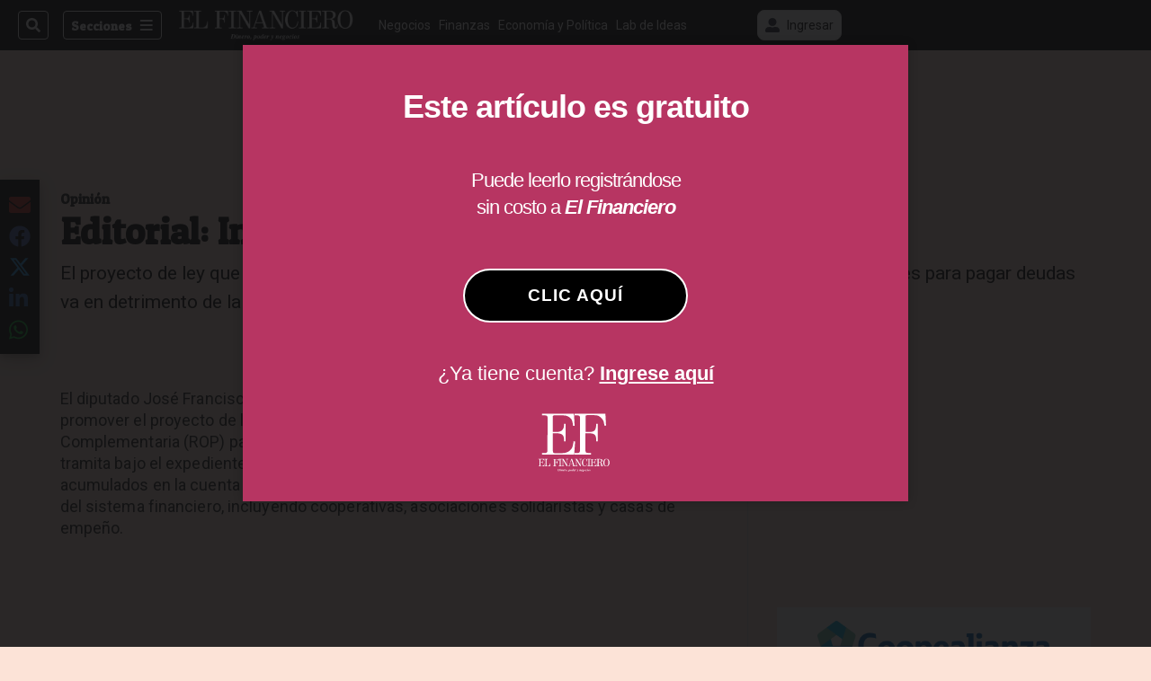

--- FILE ---
content_type: text/html;charset=UTF-8
request_url: https://buy.tinypass.com/checkout/offer/getFraudPreventionConfig?aid=J7nqeVAZPo
body_size: -183
content:
{"models":{"config":{"aid":"J7nqeVAZPo","enabled":false,"captcha3SiteKey":null}},"routes":{},"errors":[]}

--- FILE ---
content_type: application/javascript; charset=utf-8
request_url: https://fundingchoicesmessages.google.com/f/AGSKWxXhPSilMXo9VLp5ogzIP6Jm7xVWbYSBQRxo4eLjs8IAeVIs-Efe_jxza-IPD4WtN2Lqw7mfTSJzzJjEhdmK_DsIE3BcA902u9ZqlmTXPEZ36Np44sV-4Jj7_WAstiamL0_qJSCyGvxW93LbmpoKwle7eHej9r7ly_AA8mreqjzWQl6Ccc2yiaY_luZg/_/adv.asp?handler=ads&?adtarget=/exbls1.js?/ad-blocker.js
body_size: -1290
content:
window['e3b040e6-1b31-4948-8848-ee0cdff596a1'] = true;

--- FILE ---
content_type: image/svg+xml
request_url: https://nacion.com/gnfactory/comercial/audiencias/2023/EF-001.svg
body_size: 5346
content:
<?xml version="1.0" encoding="utf-8"?>
<!-- Generator: Adobe Illustrator 24.0.2, SVG Export Plug-In . SVG Version: 6.00 Build 0)  -->
<svg version="1.1" id="Layer_1" xmlns="http://www.w3.org/2000/svg" xmlns:xlink="http://www.w3.org/1999/xlink" x="0px" y="0px"
	 viewBox="0 0 491.9 402.3" style="enable-background:new 0 0 491.9 402.3;" xml:space="preserve">
<style type="text/css">
	.st0{fill:none;}
	.st1{fill:#FFFFFF;}
</style>
<rect class="st0" width="491.9" height="402.3"/>
<title>logo</title>
<desc>Created with Sketch.</desc>
<g>
	<path class="st1" d="M147.4,353.2c0.4,0,0.6-0.1,0.8-0.2c0.2-0.2,0.5-0.5,0.5-1l2.1-7.8c0.1-0.2,0.1-0.5,0.1-0.5s0-0.4,0-0.5
		c0-0.4-0.1-0.5-0.2-0.5s-0.5-0.1-1-0.2V342h5.1c1.8,0,3,0.5,3.9,1.4c0.9,0.9,1.4,2,1.4,3.6c0,1.8-0.6,3.4-2,4.7
		c-1.5,1.5-3.5,2.2-5.7,2.2h-5L147.4,353.2L147.4,353.2C147.4,353.3,147.4,353.2,147.4,353.2z M157.2,343.7
		c-0.5-0.8-1.2-1.2-2.4-1.2c-0.4,0-0.6,0.1-0.8,0.2c-0.1,0.1-0.2,0.4-0.4,0.5l-2.5,8.8c0,0.1,0,0.1,0,0.2c0,0.1,0,0.1,0,0.2
		c0,0.2,0.1,0.5,0.2,0.5c0.1,0.1,0.5,0.1,0.8,0.1c2.1,0,3.6-1.1,4.6-3.2c0.5-1.4,0.9-2.6,0.9-4.1C157.7,345,157.6,344.2,157.2,343.7
		z"/>
	<path class="st1" d="M161.2,351.9c0-0.2,0.1-0.5,0.2-0.6l1.1-3.9v-0.1v-0.1c0-0.2-0.1-0.4-0.2-0.5s-0.5-0.1-0.8-0.1v-0.5
		c0.4,0,0.8-0.1,1.5-0.1c0.6-0.1,1.1-0.1,1.4-0.2l0.8-0.1l-1.4,5c-0.1,0.5-0.2,0.6-0.2,0.9c-0.1,0.5-0.1,0.6-0.1,0.8
		c0,0.1,0,0.2,0.1,0.2c0.1,0,0.1,0,0.2,0c0.2,0,0.5-0.1,0.6-0.5s0.5-0.6,0.6-0.9l0.4,0.2c-0.5,0.8-1,1.5-1.4,1.6
		c-0.5,0.5-1,0.6-1.6,0.6c-0.4,0-0.5-0.1-0.9-0.4c-0.2-0.2-0.4-0.5-0.4-0.9C161.1,352.5,161.2,352.3,161.2,351.9z M165.4,342
		c0.2,0.2,0.4,0.5,0.4,0.8c0,0.4-0.1,0.5-0.4,0.8s-0.5,0.4-0.8,0.4c-0.4,0-0.5-0.1-0.9-0.4c-0.2-0.2-0.4-0.5-0.4-0.8
		c0-0.4,0.1-0.5,0.4-0.8c0.3-0.3,0.5-0.4,0.9-0.4C165,341.7,165.1,341.8,165.4,342z"/>
	<path class="st1" d="M166,353.6l1.6-5.6c0.1-0.2,0.1-0.5,0.1-0.5c0.1-0.2,0.1-0.5,0.1-0.5c0-0.2-0.1-0.4-0.2-0.5
		c-0.1,0-0.4-0.1-0.8-0.1V346c0.8,0,1.4-0.1,1.6-0.1c0.5-0.1,1-0.1,1.8-0.4l-1,3.2l0,0c0,0,0.1-0.2,0.5-0.8c0.4-0.5,0.8-1,1.1-1.4
		s0.6-0.6,1-0.8c0.4-0.2,0.8-0.4,1.1-0.4c0.4,0,0.6,0.1,1,0.4c0.2,0.2,0.5,0.5,0.5,1c0,0.5-0.2,1.5-0.8,2.9
		c-0.5,1.5-0.8,2.4-0.8,2.5s0,0.2,0.1,0.2c0.1,0,0.1,0.1,0.2,0.1c0.1,0,0.4-0.2,0.6-0.5c0.1-0.2,0.4-0.5,0.5-0.8l0.4,0.2
		c-0.5,0.6-0.8,1.2-1.1,1.6c-0.5,0.5-1.1,0.8-1.6,0.8c-0.4,0-0.5-0.1-0.9-0.2c-0.2-0.2-0.4-0.5-0.4-0.9c0-0.2,0.1-0.6,0.2-1.1
		c0.1-0.5,0.2-1,0.5-1.5l0.8-2.6c0-0.1,0-0.1,0-0.1v-0.1c0-0.1,0-0.2-0.1-0.2s-0.2-0.1-0.4-0.1c-0.4,0-0.8,0.2-1.2,0.8
		c-0.5,0.5-0.8,1.1-1.1,1.6c-0.4,0.5-0.5,1.2-0.8,1.8c-0.2,0.6-0.5,1.5-0.6,2.5C168.1,353.6,166,353.6,166,353.6z"/>
	<path class="st1" d="M177.4,347.5c1-1.2,2.2-1.8,3.5-1.8c0.5,0,1,0.1,1.4,0.5c0.4,0.2,0.5,0.6,0.5,1.1c0,0.8-0.5,1.5-1.2,2.1
		c-0.9,0.6-1.9,1.1-3.2,1.2c0,0.2-0.1,0.4-0.1,0.5s0,0.2,0,0.4c0,0.4,0,0.6,0.1,0.9c0.2,0.4,0.5,0.5,1,0.5s0.9-0.2,1.2-0.6
		c0.2-0.2,0.5-0.5,0.6-0.9l0.5,0.4c-0.5,0.8-0.9,1.2-1.2,1.6c-0.6,0.5-1.4,0.8-2.2,0.8c-0.6,0-1.2-0.2-1.8-0.6
		c-0.5-0.5-0.8-1.1-0.8-2C175.8,349.9,176.4,348.6,177.4,347.5z M180.9,346.3c-0.1-0.1-0.2-0.2-0.5-0.2c-0.5,0-0.8,0.4-1.2,1
		c-0.5,0.6-0.8,1.6-1.1,2.7c1-0.2,1.8-0.6,2.1-1.4c0.5-0.6,0.6-1.2,0.6-1.6C181.2,346.7,181.1,346.5,180.9,346.3z"/>
	<path class="st1" d="M183.3,353.6c0.5-1.6,0.9-3.1,1.2-4.4c0.4-1.4,0.5-2,0.5-2.4c0-0.2-0.1-0.4-0.2-0.5c-0.1-0.1-0.4-0.1-0.8-0.1
		v-0.5c0.8,0,1.4-0.1,1.9-0.2c0.4,0,0.9-0.1,1.6-0.4l-1,3.1h0.1c0.5-1,0.9-1.6,1.2-2c0.5-0.6,1-1,1.6-1c0.4,0,0.5,0.1,0.8,0.4
		c0.1,0.2,0.2,0.5,0.2,0.8s-0.1,0.6-0.2,0.9c-0.2,0.2-0.5,0.5-0.8,0.5c-0.1,0-0.2,0-0.5-0.1c-0.1-0.1-0.2-0.1-0.4-0.2l-0.1-0.2
		l-0.1-0.1h-0.1c-0.2,0-0.5,0.4-0.9,0.9c-0.4,0.5-0.6,1.2-0.9,1.9c-0.2,0.5-0.4,1-0.6,1.9c-0.2,0.8-0.5,1.4-0.5,1.6h-2L183.3,353.6
		L183.3,353.6z"/>
	<path class="st1" d="M197.1,346.1c0.8,0.5,1.2,1.2,1.2,2.4c0,1.2-0.5,2.5-1.5,3.6c-1,1.2-2.2,1.9-3.6,1.9c-0.6,0-1.4-0.2-1.9-0.6
		s-0.9-1.1-0.9-2.1c0-1.2,0.5-2.5,1.5-3.6c1-1.2,2.2-1.9,3.6-1.9C196.1,345.6,196.6,345.8,197.1,346.1z M192.8,352.8
		c0.1,0.4,0.5,0.5,0.8,0.5c0.8,0,1.5-0.8,2-2.5c0.5-1.5,0.8-2.6,0.8-3.6c0-0.2,0-0.5-0.1-0.6c-0.1-0.4-0.4-0.5-0.8-0.5
		c-0.9,0-1.6,0.9-2.1,2.6c-0.5,1.4-0.6,2.5-0.6,3.4C192.6,352.5,192.6,352.7,192.8,352.8z"/>
	<path class="st1" d="M198.9,356.4c0.6-0.4,1.1-0.5,1.5-0.9c0.5-0.5,1-0.8,1-1.2c0-0.2-0.1-0.5-0.5-0.6c-0.4-0.4-0.5-0.6-0.5-1.1
		c0.1-0.4,0.2-0.6,0.5-0.9c0.4-0.2,0.5-0.4,1-0.4s0.8,0.1,1,0.5c0.2,0.4,0.2,0.8,0.1,1.2c-0.2,1-0.9,1.9-2.1,2.7
		c-0.8,0.5-1.5,0.9-2,1.1L198.9,356.4z"/>
	<path class="st1" d="M206.2,356.8c0.5,0,0.6-0.1,0.9-0.2s0.4-0.5,0.5-0.9l2.1-7.6c0-0.1,0.1-0.4,0.1-0.5c0.1-0.2,0.1-0.5,0.1-0.5
		c0-0.2-0.1-0.4-0.2-0.5s-0.5-0.1-0.8-0.1v-0.5l0.8-0.1c0.2,0,0.5-0.1,1-0.1c0.5-0.1,1-0.1,1.5-0.2l-0.5,1.8l0,0
		c0.4-0.5,0.8-0.9,1-1.1c0.5-0.5,1.1-0.6,1.6-0.6s1,0.2,1.4,0.5c0.4,0.4,0.5,0.9,0.5,1.6c0,1.5-0.5,2.7-1.6,4.1c-1,1.4-2.1,2-3.2,2
		c-0.2,0-0.5,0-0.6-0.1c-0.1-0.1-0.4-0.1-0.6-0.4l-0.4,1.1c-0.1,0.4-0.2,0.6-0.2,1c-0.1,0.4-0.1,0.5-0.1,0.6s0.1,0.4,0.2,0.5
		c0.1,0.1,0.5,0.1,0.9,0.1v0.5h-4.5L206.2,356.8L206.2,356.8L206.2,356.8L206.2,356.8z M210.6,353.1c0.1,0.1,0.4,0.2,0.5,0.2
		c0.6,0,1.5-0.8,2-2.2c0.5-1.4,0.9-2.4,0.9-3.1c0-0.2,0-0.5-0.1-0.5c-0.1-0.2-0.4-0.5-0.5-0.5c-0.4,0-0.6,0.1-1,0.5
		s-0.6,0.8-0.9,1.5c-0.2,0.5-0.5,1.2-0.6,2.1c-0.2,0.9-0.5,1.5-0.5,1.6C210.3,352.8,210.3,352.9,210.6,353.1z"/>
	<path class="st1" d="M223.4,346.1c0.8,0.5,1.2,1.2,1.2,2.4c0,1.2-0.5,2.5-1.5,3.6c-1,1.2-2.2,1.9-3.6,1.9c-0.6,0-1.4-0.2-1.9-0.6
		s-0.9-1.1-0.9-2.1c0-1.2,0.5-2.5,1.5-3.6c1-1.2,2.2-1.9,3.6-1.9C222.4,345.6,223,345.8,223.4,346.1z M219.1,352.8
		c0.1,0.4,0.5,0.5,0.8,0.5c0.8,0,1.5-0.8,2-2.5c0.5-1.5,0.8-2.6,0.8-3.6c0-0.2,0-0.5-0.1-0.6c-0.1-0.4-0.4-0.5-0.8-0.5
		c-0.9,0-1.6,0.9-2.1,2.6c-0.5,1.4-0.6,2.5-0.6,3.4C219,352.5,219,352.7,219.1,352.8z"/>
	<path class="st1" d="M230.9,345.8c0.1,0.1,0.4,0.2,0.5,0.4l0.8-2.9c0-0.1,0-0.1,0-0.2s0-0.1,0-0.1c0-0.2-0.1-0.4-0.2-0.5
		c-0.1-0.1-0.4-0.1-0.5-0.1h-0.4V342l0.8-0.1c0.5,0,1-0.1,1.4-0.1c0.4,0,0.9-0.1,1.6-0.4l-2,7c-0.1,0.5-0.4,1.4-0.6,2.2
		c-0.2,1-0.4,1.5-0.4,1.6s0,0.1,0.1,0.2l0.1,0.1c0.1,0,0.4-0.1,0.5-0.5s0.5-0.5,0.5-0.8l0.4,0.4c-0.5,0.6-0.9,1.1-1.1,1.5
		c-0.5,0.5-1,0.8-1.5,0.8c-0.2,0-0.5-0.1-0.6-0.2c-0.4-0.2-0.5-0.5-0.5-1c0-0.1,0-0.2,0-0.4s0.1-0.5,0.1-0.6
		c-0.5,0.6-0.8,1.1-1.1,1.5c-0.5,0.5-1.1,0.8-1.8,0.8c-0.5,0-1-0.2-1.4-0.5c-0.4-0.5-0.5-1-0.5-1.8c0-1.2,0.5-2.6,1.6-3.9
		c1.1-1.4,2.1-2,3.2-2C230.4,345.6,230.6,345.7,230.9,345.8z M227.8,352.3c0.1,0.2,0.4,0.4,0.5,0.4c0.6,0,1.4-0.8,2-2.5
		c0.5-1.4,0.8-2.4,0.8-3c0-0.2,0-0.5-0.1-0.5c-0.1-0.2-0.4-0.4-0.5-0.4c-0.6,0-1.4,0.6-2,2.1c-0.5,1.4-0.9,2.4-0.9,3.1
		C227.5,351.9,227.5,352.2,227.8,352.3z"/>
	<path class="st1" d="M235.9,347.5c1-1.2,2.2-1.8,3.5-1.8c0.5,0,1,0.1,1.4,0.5c0.4,0.2,0.5,0.6,0.5,1.1c0,0.8-0.5,1.5-1.2,2.1
		c-0.9,0.6-1.9,1.1-3.2,1.2c0,0.2-0.1,0.4-0.1,0.5s0,0.2,0,0.4c0,0.4,0,0.6,0.1,0.9c0.2,0.4,0.5,0.5,1,0.5s0.9-0.2,1.2-0.6
		c0.2-0.2,0.5-0.5,0.6-0.9l0.5,0.4c-0.5,0.8-0.9,1.2-1.2,1.6c-0.6,0.5-1.4,0.8-2.2,0.8c-0.6,0-1.2-0.2-1.8-0.6
		c-0.5-0.5-0.8-1.1-0.8-2C234.5,349.9,234.9,348.6,235.9,347.5z M239.6,346.3c-0.1-0.1-0.2-0.2-0.5-0.2c-0.5,0-0.8,0.4-1.2,1
		c-0.5,0.6-0.8,1.6-1.1,2.7c1-0.2,1.8-0.6,2.1-1.4c0.5-0.6,0.6-1.2,0.6-1.6C239.7,346.7,239.7,346.5,239.6,346.3z"/>
	<path class="st1" d="M241.9,353.6c0.5-1.6,0.9-3.1,1.2-4.4c0.4-1.4,0.5-2,0.5-2.4c0-0.2-0.1-0.4-0.2-0.5s-0.4-0.1-0.8-0.1v-0.5
		c0.8,0,1.4-0.1,1.9-0.2c0.4,0,0.9-0.1,1.6-0.4l-1,3.1h0.1c0.5-1,0.9-1.6,1.2-2c0.5-0.6,1-1,1.6-1c0.4,0,0.5,0.1,0.8,0.4
		c0.1,0.2,0.2,0.5,0.2,0.8s-0.1,0.6-0.2,0.9c-0.2,0.2-0.5,0.5-0.8,0.5c-0.1,0-0.2,0-0.5-0.1c-0.1-0.1-0.2-0.1-0.4-0.2l-0.1-0.2
		l-0.1-0.1H247c-0.2,0-0.5,0.4-0.9,0.9c-0.4,0.5-0.6,1.2-0.9,1.9c-0.2,0.5-0.4,1-0.6,1.9c-0.2,0.8-0.5,1.4-0.5,1.6h-2L241.9,353.6
		L241.9,353.6z"/>
	<path class="st1" d="M255.6,355.2c0.5-0.5,0.5-0.9,0.5-1.4s-0.1-1.2-0.4-2.4c-0.1-0.8-0.4-1.6-0.5-2.2c-0.4-1.4-0.5-2-0.6-2.4
		c-0.1-0.2-0.5-0.4-0.8-0.4v-0.5c0.5,0,1.1-0.1,1.6-0.2c0.5-0.1,0.9-0.1,0.8-0.1h0.1c0.1,0.5,0.4,1.2,0.6,2.4
		c0.4,1.2,0.5,2.2,0.6,3.2l0.1,0.5l0.4-0.5c0.2-0.5,0.5-1,0.8-1.6c0.2-0.6,0.5-1.1,0.5-1.4c0-0.1,0-0.2-0.1-0.4s-0.1-0.2-0.4-0.4
		l-0.1-0.1c-0.1-0.1-0.2-0.1-0.2-0.2c-0.1-0.2-0.2-0.4-0.2-0.5s0.1-0.5,0.4-0.6c0.3-0.2,0.5-0.4,0.8-0.4c0.2,0,0.5,0.1,0.8,0.4
		c0.2,0.2,0.4,0.5,0.4,0.9c0,0.6-0.4,1.8-1,3.1c-0.5,1-1.1,2.1-1.6,3.1c-0.9,1.5-1.8,2.5-2.5,3.2c-0.8,0.6-1.5,1-2.2,1
		c-0.4,0-0.5-0.1-0.8-0.4c-0.2-0.2-0.4-0.5-0.4-0.8s0.1-0.5,0.4-0.6c0.2-0.2,0.5-0.2,0.6-0.2c0.2,0,0.5,0.1,0.9,0.4
		c0.4,0.2,0.5,0.4,0.6,0.4C254.8,355.8,255.2,355.6,255.6,355.2z"/>
	<path class="st1" d="M265.6,353.6l1.6-5.6c0.1-0.2,0.1-0.5,0.1-0.5c0.1-0.2,0.1-0.5,0.1-0.5c0-0.2-0.1-0.4-0.2-0.5
		c-0.1,0-0.4-0.1-0.8-0.1V346c0.8,0,1.4-0.1,1.6-0.1c0.5-0.1,1-0.1,1.8-0.4l-1,3.2l0,0c0,0,0.1-0.2,0.5-0.8c0.4-0.5,0.8-1,1.1-1.4
		s0.6-0.6,1-0.8c0.4-0.2,0.8-0.4,1.1-0.4c0.4,0,0.6,0.1,1,0.4c0.2,0.2,0.5,0.5,0.5,1c0,0.5-0.2,1.5-0.8,2.9
		c-0.5,1.5-0.8,2.4-0.8,2.5s0,0.2,0.1,0.2c0.1,0,0.1,0.1,0.2,0.1s0.4-0.2,0.6-0.5c0.1-0.2,0.4-0.5,0.5-0.8l0.4,0.2
		c-0.5,0.6-0.8,1.2-1.1,1.6c-0.5,0.5-1.1,0.8-1.6,0.8c-0.4,0-0.5-0.1-0.9-0.2c-0.2-0.2-0.4-0.5-0.4-0.9c0-0.2,0.1-0.6,0.2-1.1
		s0.2-1,0.5-1.5l0.8-2.6c0-0.1,0-0.1,0-0.1v-0.1c0-0.1,0-0.2-0.1-0.2s-0.2-0.1-0.4-0.1c-0.4,0-0.8,0.2-1.2,0.8
		c-0.5,0.5-0.8,1.1-1.1,1.6c-0.4,0.5-0.5,1.2-0.8,1.8c-0.2,0.6-0.5,1.5-0.6,2.5C267.6,353.6,265.6,353.6,265.6,353.6z"/>
	<path class="st1" d="M277,347.5c1-1.2,2.2-1.8,3.5-1.8c0.5,0,1,0.1,1.4,0.5c0.4,0.2,0.5,0.6,0.5,1.1c0,0.8-0.5,1.5-1.2,2.1
		c-0.9,0.6-1.9,1.1-3.2,1.2c0,0.2-0.1,0.4-0.1,0.5s0,0.2,0,0.4c0,0.4,0,0.6,0.1,0.9c0.2,0.4,0.5,0.5,1,0.5s0.9-0.2,1.2-0.6
		c0.2-0.2,0.5-0.5,0.6-0.9l0.5,0.4c-0.5,0.8-0.9,1.2-1.2,1.6c-0.6,0.5-1.4,0.8-2.2,0.8c-0.6,0-1.2-0.2-1.8-0.6
		c-0.5-0.5-0.8-1.1-0.8-2C275.5,349.9,276,348.6,277,347.5z M280.6,346.3c-0.1-0.1-0.2-0.2-0.5-0.2c-0.5,0-0.8,0.4-1.2,1
		c-0.4,0.6-0.8,1.6-1.1,2.7c1-0.2,1.8-0.6,2.1-1.4c0.5-0.6,0.6-1.2,0.6-1.6C280.7,346.7,280.7,346.5,280.6,346.3z"/>
	<path class="st1" d="M284,353.2c-0.2-0.2-0.5-0.5-0.5-0.9s0.1-0.5,0.4-0.8c0.2-0.2,0.6-0.5,1.4-0.9c-0.5-0.2-0.8-0.5-1-0.8
		c-0.2-0.4-0.4-0.8-0.4-1.2c0-0.8,0.4-1.5,1-2.1c0.6-0.6,1.6-1,2.7-1c0.5,0,1.1,0.1,1.6,0.4c0.5,0.2,0.6,0.4,0.5,0.4h2v1h-1.2
		c0,0.1,0.1,0.2,0.1,0.4s0,0.2,0,0.4c0,0.9-0.4,1.6-1,2.1c-0.6,0.5-1.6,0.9-2.7,0.9c-0.2,0-0.5,0-0.9-0.1c-0.1,0-0.2,0.1-0.4,0.2
		c-0.2,0.1-0.1,0.2-0.1,0.4s0.1,0.4,0.5,0.5c0.1,0.1,0.4,0.1,0.5,0.2l0.9,0.2c0.8,0.2,1.5,0.5,1.8,0.6c0.5,0.4,0.9,0.9,0.9,1.6
		c0,0.8-0.5,1.4-1.2,1.9c-0.8,0.5-1.8,0.8-2.9,0.8c-0.8,0-1.5-0.1-2-0.2c-1-0.4-1.5-0.9-1.5-1.6c0-0.5,0.2-0.9,0.8-1.2
		c0.4-0.2,0.8-0.4,1.6-0.5C284.3,353.4,284.1,353.3,284,353.2z M287.6,354.7c-0.2-0.1-0.5-0.4-0.6-0.5c-0.2-0.1-0.5-0.2-1-0.4
		c-0.5-0.1-0.6-0.2-0.8-0.2c0-0.1-0.2,0-0.6,0.4s-0.6,0.6-0.6,1.1c0,0.2,0.1,0.5,0.4,0.8c0.4,0.4,0.9,0.5,1.8,0.5
		c0.6,0,1.1-0.1,1.5-0.4c0.4-0.2,0.5-0.5,0.5-0.9C288,355.2,287.8,354.9,287.6,354.7z M288,349.3c0.4-0.8,0.5-1.5,0.5-2.1
		c0-0.4-0.1-0.5-0.2-0.8c-0.1-0.2-0.4-0.4-0.6-0.4c-0.5,0-1,0.5-1.4,1.2c-0.4,0.8-0.5,1.5-0.5,2.1c0,0.4,0.1,0.5,0.2,0.6
		s0.4,0.2,0.5,0.2C287.2,350.5,287.6,350.1,288,349.3z"/>
	<path class="st1" d="M298.7,346.1c0.8,0.5,1.2,1.2,1.2,2.4c0,1.2-0.5,2.5-1.5,3.6c-1,1.2-2.2,1.9-3.6,1.9c-0.6,0-1.4-0.2-1.9-0.6
		s-0.9-1.1-0.9-2.1c0-1.2,0.5-2.5,1.5-3.6c1-1.2,2.2-1.9,3.6-1.9C297.7,345.6,298.2,345.8,298.7,346.1z M294.3,352.8
		c0.1,0.4,0.5,0.5,0.8,0.5c0.8,0,1.5-0.8,2-2.5c0.5-1.5,0.8-2.6,0.8-3.6c0-0.2,0-0.5-0.1-0.6c-0.1-0.4-0.4-0.5-0.8-0.5
		c-0.9,0-1.6,0.9-2.1,2.6c-0.5,1.4-0.6,2.5-0.6,3.4C294.2,352.5,294.2,352.7,294.3,352.8z"/>
	<path class="st1" d="M302.4,347.3c1-1.2,2.2-1.8,3.5-1.8c0.6,0,1.1,0.1,1.5,0.5s0.5,0.6,0.5,1.1c0,0.4-0.1,0.6-0.4,0.9
		c-0.2,0.2-0.5,0.4-0.8,0.4c-0.2,0-0.5-0.1-0.6-0.2c-0.2-0.1-0.4-0.4-0.4-0.6c0-0.1,0-0.2,0-0.4c0-0.1,0.1-0.2,0.2-0.4l0.1-0.1
		c0-0.1,0.1-0.1,0.1-0.1v-0.1c0-0.1,0-0.2-0.1-0.2s-0.2-0.1-0.4-0.1c-0.6,0-1.2,0.6-1.8,1.9c-0.5,1.1-0.8,2.1-0.8,3
		c0,0.4,0.1,0.6,0.2,1c0.2,0.5,0.5,0.6,1.1,0.6c0.4,0,0.8-0.1,1.1-0.5c0.4-0.2,0.6-0.6,1-1.1l0.5,0.4c-0.5,0.8-1,1.4-1.5,1.6
		c-0.6,0.5-1.4,0.8-2.2,0.8c-0.6,0-1.2-0.2-1.8-0.6c-0.5-0.5-0.8-1.1-0.8-2C300.9,349.8,301.3,348.6,302.4,347.3z"/>
	<path class="st1" d="M308.8,351.9c0-0.2,0.1-0.5,0.2-0.6l1.1-3.9v-0.1v-0.1c0-0.2-0.1-0.4-0.2-0.5s-0.5-0.1-0.8-0.1v-0.5
		c0.4,0,0.8-0.1,1.5-0.1c0.6-0.1,1.1-0.1,1.4-0.2l0.8-0.1l-1.4,5c-0.1,0.5-0.2,0.6-0.2,0.9c-0.1,0.5-0.1,0.6-0.1,0.8
		c0,0.1,0,0.2,0.1,0.2s0.1,0,0.2,0c0.2,0,0.5-0.1,0.6-0.5c0.2-0.4,0.5-0.6,0.6-0.9l0.4,0.2c-0.5,0.8-1,1.5-1.4,1.6
		c-0.5,0.5-1,0.6-1.6,0.6c-0.4,0-0.5-0.1-0.9-0.4c-0.2-0.2-0.4-0.5-0.4-0.9C308.7,352.5,308.7,352.3,308.8,351.9z M312.9,342
		c0.2,0.2,0.4,0.5,0.4,0.8c0,0.4-0.1,0.5-0.4,0.8c-0.3,0.3-0.5,0.4-0.8,0.4c-0.4,0-0.5-0.1-0.9-0.4c-0.2-0.2-0.4-0.5-0.4-0.8
		c0-0.4,0.1-0.5,0.4-0.8c0.2-0.2,0.5-0.4,0.9-0.4C312.5,341.7,312.6,341.8,312.9,342z"/>
	<path class="st1" d="M320.1,346.1c0.8,0.5,1.2,1.2,1.2,2.4c0,1.2-0.5,2.5-1.5,3.6c-1,1.2-2.2,1.9-3.6,1.9c-0.6,0-1.4-0.2-1.9-0.6
		s-0.9-1.1-0.9-2.1c0-1.2,0.5-2.5,1.5-3.6c1-1.2,2.2-1.9,3.6-1.9C319.1,345.6,319.7,345.8,320.1,346.1z M315.8,352.8
		c0.1,0.4,0.5,0.5,0.8,0.5c0.8,0,1.5-0.8,2-2.5c0.5-1.5,0.8-2.6,0.8-3.6c0-0.2,0-0.5-0.1-0.6c-0.1-0.4-0.4-0.5-0.8-0.5
		c-0.9,0-1.6,0.9-2.1,2.6c-0.5,1.4-0.6,2.5-0.6,3.4C315.6,352.5,315.6,352.7,315.8,352.8z"/>
	<path class="st1" d="M322.6,351.1h0.5c0.1,0.9,0.4,1.5,0.6,1.8c0.4,0.4,0.6,0.5,1,0.5c0.4,0,0.5-0.1,0.6-0.4
		c0.2-0.2,0.2-0.5,0.2-0.6c0-0.2-0.1-0.5-0.2-0.8c-0.1-0.2-0.4-0.5-0.5-0.8l-0.6-0.8c-0.4-0.4-0.5-0.6-0.8-1.1
		c-0.2-0.5-0.4-0.8-0.4-1.2c0-0.5,0.2-1.1,0.6-1.5c0.5-0.5,1-0.6,1.8-0.6c0.4,0,0.6,0.1,1,0.2s0.5,0.2,0.6,0.2c0.1,0,0.2,0,0.4-0.1
		c0.2-0.1,0.1-0.1,0.2-0.2h0.5l-0.5,2.6h-0.5c-0.1-0.8-0.4-1.2-0.5-1.6c-0.4-0.4-0.5-0.5-0.9-0.5s-0.5,0.1-0.6,0.4
		c-0.1,0.2-0.2,0.5-0.2,0.6c0,0.2,0.1,0.5,0.2,0.5c0.1,0.2,0.4,0.5,0.6,0.9l0.9,1.1c0.2,0.2,0.4,0.5,0.5,0.9c0.1,0.4,0.2,0.6,0.2,1
		c0,0.6-0.2,1.2-0.8,1.6c-0.6,0.5-1.1,0.6-1.9,0.6c-0.4,0-0.6-0.1-1-0.2c-0.4-0.1-0.5-0.2-0.6-0.2s-0.2,0-0.4,0.1
		c-0.2,0.1-0.1,0.2-0.2,0.2H322L322.6,351.1z"/>
</g>
<g>
	<path class="st1" d="M402.1,321.8c1.6,2.1,3.4,3.6,5.5,4.7c2.1,1,4.6,1.5,7.4,1.5c2.9,0,5.4-0.5,7.5-1.5c2.1-1,3.9-2.6,5.5-4.7
		c2.7-3.7,4.1-8.6,4.1-14.2c0-5.6-1.4-10.2-4.1-14.1c-1.5-2.1-3.4-3.6-5.5-4.7c-2.1-1-4.6-1.5-7.5-1.5s-5.4,0.5-7.5,1.5
		c-2.1,1-3.9,2.6-5.5,4.7c-2.7,3.6-4.1,8.5-4.1,14.1C398,313.3,399.4,318.1,402.1,321.8 M415,288.9c3.7,0,6.6,1.6,8.3,4.7
		c1.8,3.1,2.6,7.9,2.6,14.5c0,12.2-3.6,18.3-11,18.3s-11-6.1-11-18.2C404,295.2,407.6,288.9,415,288.9 M372.2,307.6h5.5
		c1.2,0,2.2,0.1,3,0.4c0.8,0.2,1.5,0.6,2.1,1.4c0.5,0.5,0.6,0.8,1,1.2c0.2,0.5,0.5,1,0.6,1.6c0.1,0.6,0.4,1.6,0.4,2.6
		c0.1,1,0.2,2.4,0.2,3.9c0.1,1.8,0.2,3.2,0.5,4.5c0.2,1.2,0.5,2.1,1.1,2.9c0.5,0.6,1.1,1.2,1.9,1.6c0.8,0.4,1.6,0.5,2.7,0.5
		c2.2,0,3.7-0.6,4.7-2c1-1.4,1.5-3.5,1.6-6.6h-1.6c-0.1,2.2-0.5,3.7-0.8,4.5c-0.4,0.6-1,1.1-1.9,1.1c-0.5,0-0.8-0.1-1.1-0.2
		c-0.2-0.1-0.5-0.5-0.6-1c-0.1-0.5-0.4-1.2-0.4-2.1c-0.1-0.9-0.2-2.1-0.2-3.6c-0.1-2.5-0.2-4.2-0.5-5.4c-0.2-1.1-0.6-2.1-1.2-2.7
		c-1.2-1.8-3.5-2.9-6.7-3.2c0.5-0.1,1.1-0.2,1.6-0.4c0.5-0.1,1-0.2,1.5-0.4c2.2-0.6,4-1.8,5.5-3.4c1.4-1.6,2-3.5,2-5.5
		c0-3-1.2-5.2-3.6-6.9s-5.7-2.5-10.1-2.5h-17.8v1.6h2.9c0.9,0,1.6,0.2,1.9,0.5c0.4,0.4,0.5,1,0.5,2v31.4c0,0.9-0.2,1.6-0.5,2
		c-0.4,0.5-1,0.5-1.9,0.5h-2.9v1.6h16.1l-0.1-1.6h-2.9c-0.9,0-1.6-0.2-1.9-0.5c-0.4-0.5-0.5-1-0.5-2v-15.8H372.2z M372.2,306.1
		v-15.2c0-0.5,0.1-0.9,0.4-1.1c0.2-0.2,0.6-0.4,1.4-0.4h4.4c1.2,0,2.2,0.1,2.7,0.2s1.2,0.5,1.9,0.9c1.2,0.8,2.2,1.9,2.9,3.2
		c0.7,1.3,1,2.6,1,4.4c0,2.6-0.8,4.7-2.2,6.1c-1.6,1.5-3.6,2.1-6.6,2.1h-5.7v-0.2C372.4,306.1,372.2,306.1,372.2,306.1z M333.6,322
		v1.4c0,0.9-0.2,1.6-0.5,2c-0.4,0.5-1,0.5-1.9,0.5h-3v1.6h31.4l0.9-12.8h-1.6c-0.1,1.2-0.2,2.2-0.5,3.1c-0.2,0.9-0.5,1.6-0.6,2.4
		c-0.2,0.6-0.5,1.2-1,1.8c-0.4,0.5-0.8,1-1.4,1.5c-2,1.9-4.7,2.7-8.6,2.7h-6.1c-0.6,0-1.1-0.2-1.5-0.5c-0.4-0.4-0.5-0.9-0.5-1.6
		v-17.2h3.6c2.7,0,4.7,0.5,5.7,1.6c1.1,1,1.6,2.9,1.6,5.6v0.6h1.5v-17h-1.5c0,2.9-0.6,4.9-1.8,6.1c-1.1,1.2-3,1.8-5.7,1.8h-3.6
		v-14.5c0-0.5,0.1-1,0.4-1.2c0.2-0.2,0.6-0.4,1.4-0.4h6.6c1.4,0,2.4,0,3.1,0.1c0.8,0.1,1.5,0.2,2.1,0.5c2,0.6,3.5,1.8,4.5,3.2
		c0.9,1.5,1.5,3.6,1.6,6.5h1.6l-0.8-11.7h-31.2v1.6h3c0.9,0,1.6,0.2,1.9,0.5c0.4,0.5,0.5,1,0.5,2V322H333.6z M317.1,321.9v1.5
		c0,0.9-0.2,1.6-0.5,2c-0.4,0.5-1,0.5-1.9,0.5h-3v1.6h16.1v-1.6h-2.9c-0.9,0-1.6-0.2-1.9-0.5c-0.4-0.4-0.5-1-0.5-2v-31.3
		c0-0.9,0.2-1.6,0.5-2s1-0.5,1.9-0.5h2.9V288h-16.1v1.6h3c0.9,0,1.6,0.2,1.9,0.5s0.5,1,0.5,2V321.9L317.1,321.9z M308.9,312.2
		c-0.1,0.9-0.1,1.8-0.2,2.6c-0.1,0.8-0.2,1.6-0.4,2.2c-0.2,1.4-0.6,2.6-1.4,3.6c-0.6,1.1-1.5,2.1-2.4,2.9c-0.9,0.8-2,1.5-3.1,1.9
		c-1.1,0.5-2.4,0.6-3.6,0.6c-3.6,0-6.4-1.5-8.1-4.5c-1.7-3-2.7-7.5-2.7-13.5c0-3.6,0.5-7.1,1.4-10.7c0.8-3,1.9-5.2,3.4-6.6
		c1.5-1.5,3.4-2.1,5.7-2.1c1.9,0,3.6,0.5,5.2,1.6c0.8,0.5,1.6,1.1,2.1,1.8c0.5,0.6,1.1,1.5,1.6,2.5c0.5,0.9,0.9,2,1.2,3.2
		c0.4,1.2,0.6,2.6,0.9,4.4h1.2l-0.5-14.1h-1.2c-0.2,1.5-0.9,2.1-1.8,2.1c-0.2,0-0.5-0.1-1-0.2s-1.1-0.5-2.1-1.1
		c-1.8-1-3.9-1.6-6.1-1.6c-2.4,0-4.6,0.5-6.5,1.6s-3.6,2.6-5,4.4c-1.5,1.9-2.6,4.1-3.4,6.7c-0.8,2.6-1.2,5.5-1.2,8.6
		c0,2.9,0.4,5.6,1.1,7.9c0.8,2.4,1.9,4.5,3.2,6.1c1.3,1.6,3,3,5,4c1.9,1,4.1,1.5,6.4,1.5c3.4,0,6.1-1,8.6-2.9
		c0.9-0.6,1.6-1.5,2.2-2.2c0.5-0.8,1.1-1.6,1.5-2.6c0.5-1,0.6-2.1,0.9-3.5c0.2-1.4,0.4-2.7,0.5-4.6H308.9L308.9,312.2L308.9,312.2z
		 M249.5,322v1.4c0,0.9-0.2,1.6-0.5,2c-0.4,0.5-1,0.5-1.9,0.5h-3v1.6h12.8v-1.6h-3c-0.9,0-1.6-0.2-1.9-0.5c-0.4-0.5-0.5-1-0.5-2
		v-29.6l19.6,33.8h3.4v-35.5c0-0.9,0.2-1.6,0.5-2c0.5-0.5,1-0.5,2-0.5h2.9V288h-12.7v1.6h3c0.9,0,1.6,0.2,1.9,0.5
		c0.4,0.4,0.5,1,0.5,2v27.2L254.1,288H244v1.6h3c0.9,0,1.6,0.2,1.9,0.5c0.4,0.4,0.5,1,0.5,1.9V322z M231,315.8l2.6,7.6
		c0.1,0.4,0.2,0.8,0.2,1.2c0,0.9-0.5,1.4-1.6,1.4h-2.9v1.6h15.9v-1.6h-2.9c-1.5,0-2.5-0.9-3-2.6L227.3,288h-4.2l-12.2,35.4
		c-0.5,1.6-1.6,2.6-3.1,2.6h-2.9v1.6h12.8v-1.6h-2.9c-1.5,0-2.2-0.5-2.2-1.6c0-0.4,0.1-0.6,0.2-1l2.6-7.6H231z M216.1,314l7.2-21.1
		l7.1,21.1H216.1z M176,322v1.4c0,0.9-0.2,1.6-0.5,2c-0.4,0.5-1,0.5-1.9,0.5h-3v1.6h12.8v-1.6h-3c-0.9,0-1.6-0.2-1.9-0.5
		c-0.4-0.5-0.5-1-0.5-2v-29.6l19.6,33.8h3.4v-35.5c0-0.9,0.2-1.6,0.5-2c0.5-0.5,1-0.5,2-0.5h2.9V288h-12.7v1.6h3
		c0.9,0,1.6,0.2,1.9,0.5c0.4,0.4,0.5,1,0.5,2v27.2L180.7,288h-10.1v1.6h3c0.9,0,1.6,0.2,1.9,0.5c0.4,0.4,0.5,1,0.5,1.9V322z
		 M159.4,321.9v1.5c0,0.9-0.2,1.6-0.5,2c-0.4,0.5-1,0.5-1.9,0.5h-3v1.6h16.1v-1.6h-2.9c-0.9,0-1.6-0.2-1.9-0.5c-0.4-0.5-0.5-1-0.5-2
		v-31.3c0-0.9,0.2-1.6,0.5-2c0.4-0.5,1-0.5,1.9-0.5h2.9V288H154v1.6h3c0.9,0,1.6,0.2,1.9,0.5c0.4,0.5,0.5,1,0.5,2V321.9z M129.6,322
		v1.4c0,0.9-0.2,1.6-0.5,2c-0.4,0.5-1,0.5-1.9,0.5h-2.9v1.6h16.1v-1.6h-2.9c-0.9,0-1.6-0.2-1.9-0.5c-0.4-0.5-0.5-1.1-0.5-2v-16.5
		h3.6c2.6,0,4.5,0.5,5.5,1.5c1,1,1.5,2.6,1.5,5.2v1.1h1.6v-17h-1.6c0,1.6-0.1,2.9-0.4,3.9s-0.5,1.8-1.1,2.5c-0.5,0.5-1.2,1-2,1.2
		c-0.9,0.2-1.9,0.4-3.2,0.4H135v-14.5c0-0.6,0.1-1.1,0.4-1.4c0.2-0.2,0.6-0.4,1.2-0.4h5.7c1.2,0,2.2,0,2.9,0.1
		c0.6,0.1,1.5,0.2,2,0.5c0.5,0.2,1.1,0.5,1.6,0.9s1,0.8,1.5,1.2c0.5,0.5,0.9,1,1.2,1.5c0.3,0.5,0.6,1,0.9,1.6c0.2,0.5,0.5,1.2,0.5,2
		s0.4,1.6,0.5,2.6h1.6l-0.6-11.7h-30v1.6h2.8c0.9,0,1.6,0.2,1.9,0.5c0.4,0.5,0.5,1,0.5,2V322z"/>
	<path class="st1" d="M82.4,321.9v1.5c0,0.9-0.2,1.6-0.5,2c-0.4,0.5-1,0.5-1.9,0.5h-3v1.6h30.4l1-15.3h-1.6
		c-0.2,4.5-1.4,7.8-3.2,10.2c-1.9,2.5-4.5,3.6-7.6,3.6h-6c-0.8,0-1.4-0.1-1.6-0.5c-0.4-0.4-0.5-0.9-0.5-1.8v-31.6
		c0-0.9,0.2-1.6,0.5-2c0.3-0.5,1-0.5,1.8-0.5h2.9V288H77v1.6h3c0.9,0,1.6,0.2,1.9,0.5c0.3,0.4,0.5,1,0.5,2L82.4,321.9L82.4,321.9z
		 M49,322v1.4c0,0.9-0.2,1.6-0.5,2c-0.4,0.5-1,0.5-1.9,0.5h-2.9v1.6H75l0.9-12.8h-1.6c-0.1,1.2-0.3,2.2-0.5,3.1s-0.5,1.6-0.6,2.4
		c-0.2,0.6-0.5,1.2-1,1.8c-0.4,0.5-0.8,1-1.4,1.5c-2,1.9-4.7,2.7-8.6,2.7h-6.1c-0.6,0-1.1-0.2-1.5-0.5c-0.4-0.4-0.5-0.9-0.5-1.6
		v-17.2h3.6c2.7,0,4.7,0.5,5.7,1.6s1.6,2.9,1.6,5.6v0.6h1.5v-17h-1.5c0,2.9-0.6,4.9-1.8,6.1c-1.1,1.2-3,1.8-5.7,1.8h-3.6v-14.5
		c0-0.5,0.1-1,0.4-1.2c0.3-0.3,0.7-0.4,1.4-0.4h6.8c1.4,0,2.4,0,3.1,0.1c0.8,0.1,1.5,0.2,2.1,0.5c2,0.6,3.5,1.8,4.5,3.2
		c0.9,1.5,1.5,3.6,1.6,6.5h1.6L74.8,288H43.6v1.6h3c0.9,0,1.6,0.2,1.9,0.5c0.4,0.5,0.5,1,0.5,2L49,322L49,322z"/>
</g>
<g>
	<path class="st1" d="M270.6,233.2v7.7c0,5.1-1,8.7-3.1,11.3s-5.6,3.1-10.8,3.1h-16.4v8.7h90.3v-8.7h-16.4c-5.1,0-8.7-1-10.8-3.1
		c-2.1-2.6-3.1-6.2-3.1-11.3v-92.8h20c14.9,0,25.1,2.6,30.8,8.2c5.6,5.6,8.2,14.9,8.2,29.2v6.2h8.7V96.3h-8.7
		c0,8.7-0.5,16.4-2.1,22.1s-3.1,10.3-6.2,13.8c-2.6,3.1-6.7,5.6-11.3,6.7c-5.1,1-10.8,2.1-18,2.1h-21V59.3c0-3.6,0.5-6.2,2.1-7.7
		c1-1,3.6-2.1,6.7-2.1h32.3c6.7,0,12.3,0,16.4,0.5c3.6,0.5,8.2,1,11.3,2.6c3.1,1,6.2,3.1,9.2,5.1c3.1,2.1,5.6,4.6,8.2,6.7
		c2.6,2.6,5.1,5.6,6.7,8.2c1.5,2.6,3.6,5.6,5.1,8.7c1,3.1,2.6,6.7,3.1,11.3c0.5,4.6,2.1,8.7,2.6,14.4h8.7l-3.6-65.7H240.9v9.2h15.9
		c5.1,0,8.7,1,10.8,3.1c2.1,2.6,3.1,5.6,3.1,11.3V233.2z"/>
	<path class="st1" d="M92.6,233.2v7.7c0,5.1-1,8.7-3.1,11.3c-2.1,2.6-5.6,3.1-10.8,3.1H62.4v8.7h176.4l5.1-71.8h-8.7
		c-0.5,6.7-1.5,12.3-2.6,17.4c-1,5.1-2.6,9.2-3.6,13.3c-1,3.6-3.1,6.7-5.6,10.3c-2.1,3.1-4.6,5.6-7.7,8.2
		c-11.3,10.8-26.7,15.4-48.2,15.4h-34.4c-3.6,0-6.2-1-8.2-3.1c-2.1-2.1-3.1-5.1-2.6-8.7v-96.9h20c15.4,0,26.2,3.1,32.3,8.7
		c6.2,5.6,9.2,16.4,9.2,31.3v3.6h8.2V96.3h-8.2c0,16.4-3.6,27.7-10.3,34.4c-6.2,6.7-16.9,10.3-31.8,10.3h-20.5V59.3
		c0-3.1,0.5-5.6,2.1-6.7c1.5-1.5,4.1-2.1,7.7-2.1h38c7.7,0,13.3,0,17.4,0.5c4.6,0.5,8.2,1,11.8,2.6c11.3,3.6,19.5,10.3,25.1,18
		c5.1,8.2,8.2,20,9.2,36.4h8.7l-3.6-66.2H62.4v8.7h16.9c5.1,0,8.7,1,10.8,3.1c2.1,2.6,3.1,5.6,3.1,11.3L92.6,233.2L92.6,233.2z"/>
</g>
</svg>


--- FILE ---
content_type: text/plain; charset=utf-8
request_url: https://clavis-gruponacion-prod.arc-perso.aws.arc.pub/clavis/training/site/el-financiero/documents/recommendations?limit=3
body_size: 19113
content:
{"type": "results", "version": "0.6.0", "content_elements": [{"canonical_url": "/economia-y-politica/cuanto-ingreso-necesita-usted-para-pertenecer-al/ELHOHHWDWNBCLKTD7MRUO43J6A/story/", "created_date": "2025-10-29T19:01:21.664Z", "display_date": "2025-10-31T08:20:00Z", "headlines": {"basic": "\u00bfCu\u00e1nto ingreso necesita usted para pertenecer al 20% m\u00e1s rico de Costa Rica? Aqu\u00ed la respuesta", "meta_title": "", "mobile": "", "native": "", "print": "", "tablet": "", "web": ""}, "last_updated_date": "2025-10-31T17:20:32.443Z", "promo_items": {"basic": {"_id": "YB2MLQRYXZBUDBIZGEOLS2RUAU", "additional_properties": {"fullSizeResizeUrl": "/resizer/v2/YB2MLQRYXZBUDBIZGEOLS2RUAU.jpg?auth=299499038b257f38b9e8bfb297a6cc27570608bf219ca61c720cb2170ef408c1", "galleries": [], "ingestionMethod": "manual", "iptc_source": "Shutterstock", "keywords": ["bcr", "cdp tasa tri", "inversi\u00f3n", "colones", "d\u00f3lares", "tasa tri", "banco central de costa rica", "tasa de inter\u00e9s", "certificado de dep\u00f3sito", "finanzas", "america", "american", "banco-central-de-costa-rica", "bank", "banking", "banknote", "bill", "business", "buy", "cash", "central", "close-up", "colon", "costa", "costa rica", "crc", "credito", "currency", "design", "dolares", "dollar", "economia-costa-rica", "economy", "exchange", "finance", "financial", "icon", "investment", "jose", "macro", "mark", "market", "microcredito", "money", "note", "number", "paper", "pay", "price", "rica", "rican", "rich", "salary", "san", "sell", "sign", "south", "stock", "symbol", "tasas-de-interes", "tasas-usura", "travel", "usd", "wealth", "wealthy", "white"], "mime_type": "image/jpeg", "originalName": "billetes-colones-dolares-cdp-tasa-tri-bcr-costa-rica.jpg", "originalUrl": "https://cloudfront-us-east-1.images.arcpublishing.com/gruponacion/YB2MLQRYXZBUDBIZGEOLS2RUAU.jpg", "proxyUrl": "/resizer/v2/YB2MLQRYXZBUDBIZGEOLS2RUAU.jpg?auth=299499038b257f38b9e8bfb297a6cc27570608bf219ca61c720cb2170ef408c1", "published": true, "resizeUrl": "/resizer/v2/YB2MLQRYXZBUDBIZGEOLS2RUAU.jpg?auth=299499038b257f38b9e8bfb297a6cc27570608bf219ca61c720cb2170ef408c1", "restricted": false, "thumbnailResizeUrl": "/resizer/v2/YB2MLQRYXZBUDBIZGEOLS2RUAU.jpg?auth=299499038b257f38b9e8bfb297a6cc27570608bf219ca61c720cb2170ef408c1&width=300", "version": 0, "template_id": 1215, "alt_text": "Para ser considerado parte de la clase alta en Costa Rica en 2025, su hogar debe ubicarse en el quintil V, el segmento que agrupa al 20% de familias con mayores ingresos. Seg\u00fan la ENAHO 2025, estos 377.770 hogares registran un ingreso promedio de \u20a12.897.190 mensuales.\u200b", "link": ""}, "address": {}, "alt_text": "Primer plano de billetes de \u00a210.000 y $100, representando la inversi\u00f3n en colones y d\u00f3lares ofrecida por el CDP Tasa TRI del BCR.", "auth": {"1": "299499038b257f38b9e8bfb297a6cc27570608bf219ca61c720cb2170ef408c1"}, "caption": "Para ser considerado parte de la clase alta en Costa Rica en 2025, su hogar debe ubicarse en el quintil V, el segmento que agrupa al 20% de familias con mayores ingresos. Seg\u00fan la ENAHO 2025, estos 377.770 hogares registran un ingreso promedio de \u20a12.897.190 mensuales.\u200b", "copyright": "Copyright (c) 2019 Pearl-diver/Shutterstock.  No use without permission.", "created_date": "2025-02-27T17:27:21Z", "credits": {"affiliation": [{"name": "Shutterstock", "type": "author"}], "by": [{"byline": "Shutterstock", "name": "Shutterstock", "type": "author"}]}, "height": 667, "image_type": "photograph", "last_updated_date": "2025-02-27T17:27:21Z", "licensable": false, "owner": {"id": "gruponacion", "sponsored": false}, "slug": "billetes-colones-dolares-cdp-tasa-tri-bcr-costa-rica", "source": {"additional_properties": {"editor": "photo center"}, "edit_url": "https://gruponacion.arcpublishing.com/photo/YB2MLQRYXZBUDBIZGEOLS2RUAU", "system": "photo center"}, "subtitle": "Para ser considerado parte de la clase alta en Costa Rica en 2025, su hogar debe ubicarse en el quintil V, el segmento que agrupa al 20% de familias con mayores ingresos. Seg\u00fan la ENAHO 2025, estos 377.770 hogares registran un ingreso promedio de \u20a12.897.190 mensuales.\u200b", "taxonomy": {"associated_tasks": []}, "type": "image", "url": "https://cloudfront-us-east-1.images.arcpublishing.com/gruponacion/YB2MLQRYXZBUDBIZGEOLS2RUAU.jpg", "version": "0.10.9", "width": 1000, "syndication": {}, "creditIPTC": "Shutterstock"}}, "publish_date": "2025-10-31T17:20:32.299Z", "taxonomy": {"primary_section": {"_id": "/economia-y-politica"}}, "website": "el-financiero", "website_url": "/economia-y-politica/cuanto-ingreso-necesita-usted-para-pertenecer-al/ELHOHHWDWNBCLKTD7MRUO43J6A/story/", "websites": {"el-financiero": {"website_section": {"_id": "/economia-y-politica", "_website": "el-financiero", "type": "section", "version": "0.6.0", "name": "Econom\u00eda y Pol\u00edtica", "description": "Reportajes, an\u00e1lisis y noticias sobre econom\u00eda, pol\u00edtica, legislaci\u00f3n, mercado laboral, educaci\u00f3n, bienes ra\u00edces, medio ambiente, turismo y macroeconom\u00eda de Costa Rica. Entienda c\u00f3mo estas noticias afectan al pa\u00eds y a los costarricenses.", "path": "/economia-y-politica", "parent_id": "/", "parent": {"default": "/"}, "additional_properties": {"original": {"_id": "/economia-y-politica", "site": {"site_title": "Noticias y an\u00e1lisis de econom\u00eda y pol\u00edtica", "site_url": "/economia-y-politica", "site_about": null, "site_tagline": null, "site_description": "Reportajes, an\u00e1lisis y noticias sobre econom\u00eda, pol\u00edtica, legislaci\u00f3n, mercado laboral, educaci\u00f3n, bienes ra\u00edces, medio ambiente, turismo y macroeconom\u00eda de Costa Rica. Entienda c\u00f3mo estas noticias afectan al pa\u00eds y a los costarricenses.", "site_keywords": "Noticias,econom\u00eda,pol\u00edtica,mercado laboral,empleo,bienes ra\u00edces,educaci\u00f3n,medio ambiente, sostenibilidad,an\u00e1lisis,el financiero,costa rica", "native_app_rendering": null, "author_slug": null}, "social": {"twitter": null, "rss": null, "facebook": null, "archives": null}, "_admin": {"default_content": null, "tracking_node": null, "alias_ids": ["/el-financiero/economia-y-politica"], "commercial_node": null}, "story_list": {"story_list_content": {}}, "in_the_news": {"in_the_news_usefeature": null, "in_the_news_usesectionbar": "false", "in_the_news_usebasepage": "/in-the-news-forsections/"}, "navigation": {"display_in_top_strip": null, "nav_display": null, "nav_title": null}, "advertisement": {"network_code": "175346488", "unit_code": "", "ad_unit_section": ""}, "_website": "el-financiero", "name": "Econom\u00eda y Pol\u00edtica", "order": {"LN-Hamburguesa": 3243, "default": 1005, "LNVideos": 2239, "HamburgerMenu": 1400, "LNBlogs": 2997, "EF-Hamburguesa": 1005, "hamburger-menu": 1006, "composer": 1006, "horizontal-menu": 1003, "menuComposer": 1020}, "parent": {"default": "/", "EF-Hamburguesa": "/", "LN_BusquedaAvanzada2": null, "hamburger-menu": "/", "footer-menu": null, "composer": "/", "horizontal-menu": "/", "menuComposer": "/"}, "ancestors": {"default": ["/"], "EF-Hamburguesa": [], "LN_BusquedaAvanzada2": [], "hamburger-menu": ["/"], "footer-menu": [], "composer": ["/"], "horizontal-menu": ["/"], "menuComposer": ["/"]}, "inactive": false, "node_type": "section"}}, "_website_section_id": "el-financiero./economia-y-politica"}, "website_url": "/economia-y-politica/cuanto-ingreso-necesita-usted-para-pertenecer-al/ELHOHHWDWNBCLKTD7MRUO43J6A/story/"}}, "_id": "ELHOHHWDWNBCLKTD7MRUO43J6A"}, {"canonical_url": "/negocios/ranking-de-lealtad-2025-las-marcas-de-carros-con/SXR27JIDKNGINGILE2FK3JWE4M/story/", "created_date": "2025-12-29T17:55:09.899Z", "display_date": "2025-12-29T20:50:59.612Z", "headlines": {"basic": "Ranking de lealtad 2025: Las marcas de carros con mayor intenci\u00f3n de recompra y las que pierden a sus clientes", "meta_title": "", "mobile": "", "native": "", "print": "", "tablet": "", "web": ""}, "last_updated_date": "2025-12-29T20:54:53.596Z", "promo_items": {"basic": {"_id": "EG2QYEKQFZHPDPM67P7KAOS5A4", "additional_properties": {"fullSizeResizeUrl": "/resizer/v2/EG2QYEKQFZHPDPM67P7KAOS5A4.webp?auth=49887832515c9fc1cd19ad7126ca0d381e70288e19c273ac7ebcc9f267dac641", "galleries": [], "ingestionMethod": "manual", "mime_type": "image/webp", "originalName": "1000027588.webp", "originalUrl": "https://cloudfront-us-east-1.images.arcpublishing.com/gruponacion/EG2QYEKQFZHPDPM67P7KAOS5A4.webp", "proxyUrl": "/resizer/v2/EG2QYEKQFZHPDPM67P7KAOS5A4.webp?auth=49887832515c9fc1cd19ad7126ca0d381e70288e19c273ac7ebcc9f267dac641", "published": true, "resizeUrl": "/resizer/v2/EG2QYEKQFZHPDPM67P7KAOS5A4.webp?auth=49887832515c9fc1cd19ad7126ca0d381e70288e19c273ac7ebcc9f267dac641", "restricted": false, "thumbnailResizeUrl": "/resizer/v2/EG2QYEKQFZHPDPM67P7KAOS5A4.webp?auth=49887832515c9fc1cd19ad7126ca0d381e70288e19c273ac7ebcc9f267dac641&width=300", "version": 0, "template_id": 1215}, "address": {}, "alt_text": "Conductor utilizando una pantalla t\u00e1ctil de gran formato.", "auth": {"1": "49887832515c9fc1cd19ad7126ca0d381e70288e19c273ac7ebcc9f267dac641"}, "caption": "La facilidad de uso de los sistemas digitales se convirti\u00f3 un factor determinante para la satisfacci\u00f3n, castigando a las marcas que \"eliminan\" botones f\u00edsicos.", "created_date": "2025-12-29T19:31:23Z", "credits": {"affiliation": [{"name": "Pngtree", "type": "author"}], "by": [{"byline": "Hellgium", "name": "Hellgium", "type": "author"}]}, "height": 2096, "image_type": "photograph", "last_updated_date": "2025-12-29T19:31:23Z", "licensable": false, "owner": {"id": "gruponacion", "sponsored": false}, "source": {"additional_properties": {"editor": "photo center"}, "edit_url": "https://gruponacion.arcpublishing.com/photo/EG2QYEKQFZHPDPM67P7KAOS5A4", "system": "photo center"}, "subtitle": "Interior moderno de un veh\u00edculo el\u00e9ctrico", "taxonomy": {"associated_tasks": []}, "type": "image", "url": "https://cloudfront-us-east-1.images.arcpublishing.com/gruponacion/EG2QYEKQFZHPDPM67P7KAOS5A4.webp", "version": "0.10.9", "width": 3840, "syndication": {}, "creditIPTC": "Pngtree"}}, "publish_date": "2025-12-29T20:54:53.444Z", "taxonomy": {"primary_section": {"_id": "/negocios"}}, "website": "el-financiero", "website_url": "/negocios/ranking-de-lealtad-2025-las-marcas-de-carros-con/SXR27JIDKNGINGILE2FK3JWE4M/story/", "websites": {"el-financiero": {"website_section": {"_id": "/negocios", "_website": "el-financiero", "type": "section", "version": "0.6.0", "name": "Negocios", "description": "Reportajes, an\u00e1lisis y noticias sobre negocios, mercados, tendencias, emprendimiento, gerencia, innovaci\u00f3n, pymes y estrategia en Costa Rica. Descubra informaci\u00f3n clave para los tomadores de decisiones.", "path": "/negocios", "parent_id": "/", "parent": {"default": "/"}, "additional_properties": {"original": {"_id": "/negocios", "site": {"site_title": "Noticias y an\u00e1lisis de negocios, mercados y tendencias", "site_url": "/negocios", "site_about": null, "site_tagline": null, "site_description": "Reportajes, an\u00e1lisis y noticias sobre negocios, mercados, tendencias, emprendimiento, gerencia, innovaci\u00f3n, pymes y estrategia en Costa Rica. Descubra informaci\u00f3n clave para los tomadores de decisiones.", "site_keywords": "Noticias,negocios,mercados,tendencias,emprendimiento,gerencia,estrategia,an\u00e1lisis,el financiero,costa rica", "native_app_rendering": null}, "social": {"twitter": null, "rss": null, "facebook": null, "archives": null}, "_admin": {"default_content": null, "tracking_node": null, "alias_ids": ["/el-financiero/negocios"], "commercial_node": "/el-financiero/negocios"}, "story_list": {"story_list_content": {}}, "in_the_news": {"in_the_news_usefeature": null, "in_the_news_usesectionbar": "false", "in_the_news_usebasepage": "/in-the-news-forsections/"}, "navigation": {"display_in_top_strip": null, "nav_display": null, "nav_title": null}, "advertisement": {"network_code": "175346488", "unit_code": "", "ad_unit_section": ""}, "_website": "el-financiero", "name": "Negocios", "order": {"HamburgerMenu": 190, "LNVideos": 1029, "LN-Hamburguesa": 2163, "EF-Hamburguesa": 1001, "EF_BusquedaAvanzada": 1009, "hamburger-menu": 1008, "default": 1009, "composer": 1002, "horizontal-menu": 1001, "footer-menu": 1002, "menuComposer": 1019}, "parent": {"default": "/", "EF-Hamburguesa": "/", "LN_BusquedaAvanzada2": null, "EF_BusquedaAvanzada": "/", "hamburger-menu": "/", "footer-menu": "/", "composer": "/", "horizontal-menu": "/", "menuComposer": "/"}, "ancestors": {"default": ["/"], "EF-Hamburguesa": [], "LN_BusquedaAvanzada2": [], "EF_BusquedaAvanzada": ["/"], "hamburger-menu": ["/"], "footer-menu": ["/"], "composer": ["/"], "horizontal-menu": ["/"], "menuComposer": ["/"]}, "inactive": false, "node_type": "section"}}, "_website_section_id": "el-financiero./negocios"}, "website_url": "/negocios/ranking-de-lealtad-2025-las-marcas-de-carros-con/SXR27JIDKNGINGILE2FK3JWE4M/story/"}}, "_id": "SXR27JIDKNGINGILE2FK3JWE4M"}, {"canonical_url": "/finanzas/quiere-salir-de-deudas-y-tarjetas-de-credito-en/H2RXVRVGEBCZ5NTKESOKODSFQ4/story/", "created_date": "2025-05-07T19:37:43.398Z", "display_date": "2025-05-12T12:00:00Z", "headlines": {"basic": "\u00bfQuiere salir de deudas y tarjetas de cr\u00e9dito en pocos meses? H\u00e1galo siguiendo estos 4 pasos para que recupere la tranquilidad en su vida", "meta_title": "", "mobile": "", "native": "", "print": "", "tablet": "", "web": ""}, "label": {"volanta": {"display": true, "text": "Finanzas personales"}}, "last_updated_date": "2025-05-12T14:52:13.341Z", "promo_items": {"basic": {"_id": "SVZHPCHDQFHOHMORKCU3GE2OYY", "additional_properties": {"fullSizeResizeUrl": "/resizer/v2/SVZHPCHDQFHOHMORKCU3GE2OYY.png?auth=058150e25c8c6b532e49c02e0d18a3e0df68dd42e36bdf0822e03593018a0ce8", "galleries": [], "ingestionMethod": "manual", "keywords": ["deudas", "prescripcion", "inec", "defade", "cobro judicial", "hogares endeudados", "deudores", "proceso judicial", "prescripcion deuda", "costa rica"], "mime_type": "image/png", "originalName": "prescripcion-deudas-costa-rica-hogares-inec-cobro-judicial.png", "originalUrl": "https://cloudfront-us-east-1.images.arcpublishing.com/gruponacion/SVZHPCHDQFHOHMORKCU3GE2OYY.png", "proxyUrl": "/resizer/v2/SVZHPCHDQFHOHMORKCU3GE2OYY.png?auth=058150e25c8c6b532e49c02e0d18a3e0df68dd42e36bdf0822e03593018a0ce8", "published": true, "resizeUrl": "/resizer/v2/SVZHPCHDQFHOHMORKCU3GE2OYY.png?auth=058150e25c8c6b532e49c02e0d18a3e0df68dd42e36bdf0822e03593018a0ce8", "restricted": false, "thumbnailResizeUrl": "/resizer/v2/SVZHPCHDQFHOHMORKCU3GE2OYY.png?auth=058150e25c8c6b532e49c02e0d18a3e0df68dd42e36bdf0822e03593018a0ce8&width=300", "version": 0, "template_id": 1203, "link": ""}, "address": {}, "alt_text": "Un 50 % de los hogares costarricenses tiene deudas activas. Sin embargo, muchas podr\u00edan prescribir si se cumplen los requisitos legales. La solicitud debe presentarse ante el juzgado con ayuda de un abogado, seg\u00fan indica la Defensor\u00eda de Apoyo al Deudor (Defade).", "auth": {"1": "058150e25c8c6b532e49c02e0d18a3e0df68dd42e36bdf0822e03593018a0ce8"}, "caption": "El endeudamiento por tarjetas y por cr\u00e9ditos de consumo sigue increment\u00e1ndose en el pa\u00eds, seg\u00fan las estad\u00edsticas del Banco Central de Costa Rica.", "created_date": "2025-03-28T21:30:15Z", "credits": {"affiliation": [{"name": "Canva", "type": "author"}], "by": [{"byline": "Canva", "name": "Canva", "type": "author"}]}, "height": 1080, "image_type": "photograph", "last_updated_date": "2025-03-28T21:30:15Z", "licensable": false, "owner": {"id": "gruponacion", "sponsored": false}, "slug": "prescripcion-deudas-costa-rica-hogares-inec-cobro-judicial", "source": {"additional_properties": {"editor": "photo center"}, "edit_url": "https://gruponacion.arcpublishing.com/photo/SVZHPCHDQFHOHMORKCU3GE2OYY", "system": "photo center"}, "subtitle": "", "taxonomy": {"associated_tasks": []}, "type": "image", "url": "https://cloudfront-us-east-1.images.arcpublishing.com/gruponacion/SVZHPCHDQFHOHMORKCU3GE2OYY.png", "version": "0.10.9", "width": 1920, "syndication": {}, "creditIPTC": "Canva"}}, "publish_date": "2025-05-12T14:52:13.214Z", "taxonomy": {"primary_section": {"_id": "/finanzas"}}, "website": "el-financiero", "website_url": "/finanzas/quiere-salir-de-deudas-y-tarjetas-de-credito-en/H2RXVRVGEBCZ5NTKESOKODSFQ4/story/", "websites": {"el-financiero": {"website_section": {"_id": "/finanzas", "_website": "el-financiero", "type": "section", "version": "0.6.0", "name": "Finanzas", "description": "Reportajes, an\u00e1lisis y noticias sobre finanzas, tipo de cambio, pol\u00edtica monetaria, finanzas personales, inflaci\u00f3n y econom\u00eda de las personas en Costa Rica. Entienda c\u00f3mo estas noticias afectan su vida y su negocio.", "path": "/finanzas", "parent_id": "/", "parent": {"default": "/"}, "additional_properties": {"original": {"_id": "/finanzas", "site": {"site_title": "Noticias de finanzas, tipo de cambio y econom\u00eda personal", "site_url": "/finanzas", "site_about": null, "site_tagline": null, "site_description": "Reportajes, an\u00e1lisis y noticias sobre finanzas, tipo de cambio, pol\u00edtica monetaria, finanzas personales, inflaci\u00f3n y econom\u00eda de las personas en Costa Rica. Entienda c\u00f3mo estas noticias afectan su vida y su negocio.", "site_keywords": "Noticias,finanzas,tipo de cambio,costo de vida,inflaci\u00f3n,pol\u00edtica monetaria,finanzas personales,an\u00e1lisis,el financiero,costa rica", "native_app_rendering": null}, "social": {"twitter": null, "rss": null, "facebook": null, "archives": null}, "_admin": {"default_content": null, "tracking_node": null, "alias_ids": ["/el-financiero/finanzas"], "commercial_node": ""}, "story_list": {"story_list_content": {}}, "in_the_news": {"in_the_news_usefeature": null, "in_the_news_usesectionbar": "false", "in_the_news_usebasepage": "/in-the-news-forsections/"}, "navigation": {"display_in_top_strip": null, "nav_display": null, "nav_title": null}, "advertisement": {"network_code": "175346488", "unit_code": "", "ad_unit_section": ""}, "_website": "el-financiero", "name": "Finanzas", "order": {"HamburgerMenu": 200, "LNVideos": 1039, "LN-Hamburguesa": 2173, "EF-Hamburguesa": 1002, "EF_BusquedaAvanzada": 1001, "hamburger-menu": 1003, "default": 1006, "composer": 1003, "horizontal-menu": 1002, "menuComposer": 1018}, "parent": {"default": "/", "EF-Hamburguesa": "/", "LN_BusquedaAvanzada2": null, "EF_BusquedaAvanzada": "/", "hamburger-menu": "/", "footer-menu": null, "composer": "/", "horizontal-menu": "/", "menuComposer": "/"}, "ancestors": {"default": ["/"], "EF-Hamburguesa": [], "LN_BusquedaAvanzada2": [], "EF_BusquedaAvanzada": ["/"], "hamburger-menu": ["/"], "footer-menu": [], "composer": ["/"], "horizontal-menu": ["/"], "menuComposer": ["/"]}, "inactive": false, "node_type": "section"}}, "_website_section_id": "el-financiero./finanzas"}, "website_url": "/finanzas/quiere-salir-de-deudas-y-tarjetas-de-credito-en/H2RXVRVGEBCZ5NTKESOKODSFQ4/story/"}}, "_id": "H2RXVRVGEBCZ5NTKESOKODSFQ4"}]}